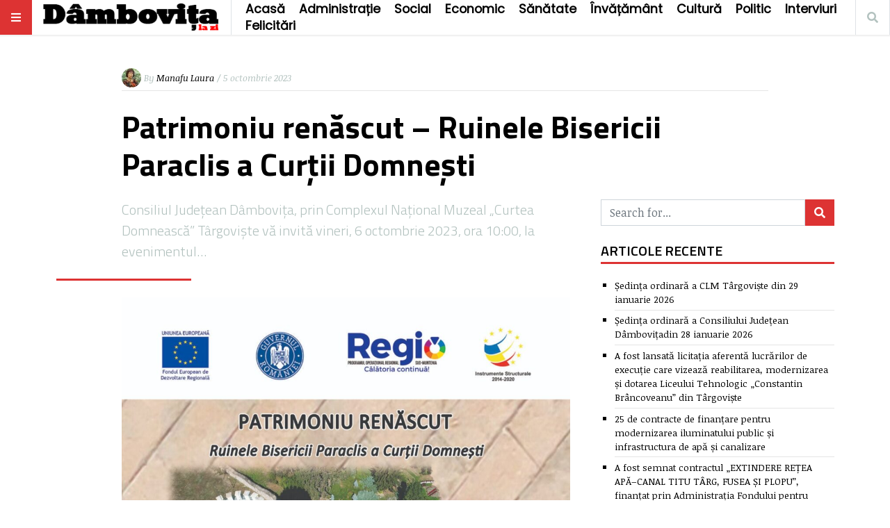

--- FILE ---
content_type: text/html; charset=UTF-8
request_url: https://dambovitalazi.ro/patrimoniu-renascut-ruinele-bisericii-paraclis-a-curtii-domnesti/
body_size: 13712
content:
<!doctype html>
<html lang="ro-RO"
      prefix="og: http://ogp.me/ns#">
<head>
  <meta name="viewport" content="width=device-width, initial-scale=1, shrink-to-fit=no">
  <meta charset="UTF-8" >
  <link rel="pingback" href="https://dambovitalazi.ro/xmlrpc.php" />
  <title>Patrimoniu renăscut – Ruinele Bisericii Paraclis a Curții Domnești &#8211; Dâmbovița la zi!</title>
<meta name='robots' content='max-image-preview:large' />
	<style>img:is([sizes="auto" i], [sizes^="auto," i]) { contain-intrinsic-size: 3000px 1500px }</style>
	<link rel='dns-prefetch' href='//platform-api.sharethis.com' />
<link rel='dns-prefetch' href='//fonts.googleapis.com' />
<link rel="alternate" type="application/rss+xml" title="Dâmbovița la zi! &raquo; Flux" href="https://dambovitalazi.ro/feed/" />
<link rel="alternate" type="application/rss+xml" title="Dâmbovița la zi! &raquo; Flux comentarii" href="https://dambovitalazi.ro/comments/feed/" />
      <!-- facebook -->
      <meta property="og:type" content="article"/>
      <meta property="og:title" content="Patrimoniu renăscut – Ruinele Bisericii Paraclis a Curții Domnești"/>
      <meta property="og:description" content="Consiliul Județean Dâmbovița, prin Complexul Național Muzeal „Curtea Domnească” Târgoviște vă invită vineri, 6 octombrie 2023, ora 10:00, la evenimentul..."/>
      <meta property="og:url" content="https://dambovitalazi.ro/patrimoniu-renascut-ruinele-bisericii-paraclis-a-curtii-domnesti/"/>
      <meta property="og:image" content="https://dambovitalazi.ro/wp-content/uploads/2023/11/IMG-20231005-WA0001-763x1080.jpg"/>
      <meta property="og:site_name" content="Dâmbovița la zi!"/>
      <!-- twitter -->
      <meta name="twitter:card" content="summary" />
      <meta name="twitter:title" content="Patrimoniu renăscut – Ruinele Bisericii Paraclis a Curții Domnești" />
      <meta name="twitter:description" content="Consiliul Județean Dâmbovița, prin Complexul Național Muzeal „Curtea Domnească” Târgoviște vă invită vineri, 6 octombrie 2023, ora 10:00, la evenimentul..." />
      <meta name="twitter:url" content="https://dambovitalazi.ro/patrimoniu-renascut-ruinele-bisericii-paraclis-a-curtii-domnesti/" />
      <meta name="twitter:image" content="https://dambovitalazi.ro/wp-content/uploads/2023/11/IMG-20231005-WA0001-763x1080.jpg" />
    <script type="text/javascript">
/* <![CDATA[ */
window._wpemojiSettings = {"baseUrl":"https:\/\/s.w.org\/images\/core\/emoji\/16.0.1\/72x72\/","ext":".png","svgUrl":"https:\/\/s.w.org\/images\/core\/emoji\/16.0.1\/svg\/","svgExt":".svg","source":{"concatemoji":"https:\/\/dambovitalazi.ro\/wp-includes\/js\/wp-emoji-release.min.js?ver=6.8.3"}};
/*! This file is auto-generated */
!function(s,n){var o,i,e;function c(e){try{var t={supportTests:e,timestamp:(new Date).valueOf()};sessionStorage.setItem(o,JSON.stringify(t))}catch(e){}}function p(e,t,n){e.clearRect(0,0,e.canvas.width,e.canvas.height),e.fillText(t,0,0);var t=new Uint32Array(e.getImageData(0,0,e.canvas.width,e.canvas.height).data),a=(e.clearRect(0,0,e.canvas.width,e.canvas.height),e.fillText(n,0,0),new Uint32Array(e.getImageData(0,0,e.canvas.width,e.canvas.height).data));return t.every(function(e,t){return e===a[t]})}function u(e,t){e.clearRect(0,0,e.canvas.width,e.canvas.height),e.fillText(t,0,0);for(var n=e.getImageData(16,16,1,1),a=0;a<n.data.length;a++)if(0!==n.data[a])return!1;return!0}function f(e,t,n,a){switch(t){case"flag":return n(e,"\ud83c\udff3\ufe0f\u200d\u26a7\ufe0f","\ud83c\udff3\ufe0f\u200b\u26a7\ufe0f")?!1:!n(e,"\ud83c\udde8\ud83c\uddf6","\ud83c\udde8\u200b\ud83c\uddf6")&&!n(e,"\ud83c\udff4\udb40\udc67\udb40\udc62\udb40\udc65\udb40\udc6e\udb40\udc67\udb40\udc7f","\ud83c\udff4\u200b\udb40\udc67\u200b\udb40\udc62\u200b\udb40\udc65\u200b\udb40\udc6e\u200b\udb40\udc67\u200b\udb40\udc7f");case"emoji":return!a(e,"\ud83e\udedf")}return!1}function g(e,t,n,a){var r="undefined"!=typeof WorkerGlobalScope&&self instanceof WorkerGlobalScope?new OffscreenCanvas(300,150):s.createElement("canvas"),o=r.getContext("2d",{willReadFrequently:!0}),i=(o.textBaseline="top",o.font="600 32px Arial",{});return e.forEach(function(e){i[e]=t(o,e,n,a)}),i}function t(e){var t=s.createElement("script");t.src=e,t.defer=!0,s.head.appendChild(t)}"undefined"!=typeof Promise&&(o="wpEmojiSettingsSupports",i=["flag","emoji"],n.supports={everything:!0,everythingExceptFlag:!0},e=new Promise(function(e){s.addEventListener("DOMContentLoaded",e,{once:!0})}),new Promise(function(t){var n=function(){try{var e=JSON.parse(sessionStorage.getItem(o));if("object"==typeof e&&"number"==typeof e.timestamp&&(new Date).valueOf()<e.timestamp+604800&&"object"==typeof e.supportTests)return e.supportTests}catch(e){}return null}();if(!n){if("undefined"!=typeof Worker&&"undefined"!=typeof OffscreenCanvas&&"undefined"!=typeof URL&&URL.createObjectURL&&"undefined"!=typeof Blob)try{var e="postMessage("+g.toString()+"("+[JSON.stringify(i),f.toString(),p.toString(),u.toString()].join(",")+"));",a=new Blob([e],{type:"text/javascript"}),r=new Worker(URL.createObjectURL(a),{name:"wpTestEmojiSupports"});return void(r.onmessage=function(e){c(n=e.data),r.terminate(),t(n)})}catch(e){}c(n=g(i,f,p,u))}t(n)}).then(function(e){for(var t in e)n.supports[t]=e[t],n.supports.everything=n.supports.everything&&n.supports[t],"flag"!==t&&(n.supports.everythingExceptFlag=n.supports.everythingExceptFlag&&n.supports[t]);n.supports.everythingExceptFlag=n.supports.everythingExceptFlag&&!n.supports.flag,n.DOMReady=!1,n.readyCallback=function(){n.DOMReady=!0}}).then(function(){return e}).then(function(){var e;n.supports.everything||(n.readyCallback(),(e=n.source||{}).concatemoji?t(e.concatemoji):e.wpemoji&&e.twemoji&&(t(e.twemoji),t(e.wpemoji)))}))}((window,document),window._wpemojiSettings);
/* ]]> */
</script>
<style id='wp-emoji-styles-inline-css' type='text/css'>

	img.wp-smiley, img.emoji {
		display: inline !important;
		border: none !important;
		box-shadow: none !important;
		height: 1em !important;
		width: 1em !important;
		margin: 0 0.07em !important;
		vertical-align: -0.1em !important;
		background: none !important;
		padding: 0 !important;
	}
</style>
<link rel='stylesheet' id='wp-block-library-css' href='https://dambovitalazi.ro/wp-includes/css/dist/block-library/style.min.css?ver=6.8.3' type='text/css' media='all' />
<style id='classic-theme-styles-inline-css' type='text/css'>
/*! This file is auto-generated */
.wp-block-button__link{color:#fff;background-color:#32373c;border-radius:9999px;box-shadow:none;text-decoration:none;padding:calc(.667em + 2px) calc(1.333em + 2px);font-size:1.125em}.wp-block-file__button{background:#32373c;color:#fff;text-decoration:none}
</style>
<style id='global-styles-inline-css' type='text/css'>
:root{--wp--preset--aspect-ratio--square: 1;--wp--preset--aspect-ratio--4-3: 4/3;--wp--preset--aspect-ratio--3-4: 3/4;--wp--preset--aspect-ratio--3-2: 3/2;--wp--preset--aspect-ratio--2-3: 2/3;--wp--preset--aspect-ratio--16-9: 16/9;--wp--preset--aspect-ratio--9-16: 9/16;--wp--preset--color--black: #000000;--wp--preset--color--cyan-bluish-gray: #abb8c3;--wp--preset--color--white: #ffffff;--wp--preset--color--pale-pink: #f78da7;--wp--preset--color--vivid-red: #cf2e2e;--wp--preset--color--luminous-vivid-orange: #ff6900;--wp--preset--color--luminous-vivid-amber: #fcb900;--wp--preset--color--light-green-cyan: #7bdcb5;--wp--preset--color--vivid-green-cyan: #00d084;--wp--preset--color--pale-cyan-blue: #8ed1fc;--wp--preset--color--vivid-cyan-blue: #0693e3;--wp--preset--color--vivid-purple: #9b51e0;--wp--preset--gradient--vivid-cyan-blue-to-vivid-purple: linear-gradient(135deg,rgba(6,147,227,1) 0%,rgb(155,81,224) 100%);--wp--preset--gradient--light-green-cyan-to-vivid-green-cyan: linear-gradient(135deg,rgb(122,220,180) 0%,rgb(0,208,130) 100%);--wp--preset--gradient--luminous-vivid-amber-to-luminous-vivid-orange: linear-gradient(135deg,rgba(252,185,0,1) 0%,rgba(255,105,0,1) 100%);--wp--preset--gradient--luminous-vivid-orange-to-vivid-red: linear-gradient(135deg,rgba(255,105,0,1) 0%,rgb(207,46,46) 100%);--wp--preset--gradient--very-light-gray-to-cyan-bluish-gray: linear-gradient(135deg,rgb(238,238,238) 0%,rgb(169,184,195) 100%);--wp--preset--gradient--cool-to-warm-spectrum: linear-gradient(135deg,rgb(74,234,220) 0%,rgb(151,120,209) 20%,rgb(207,42,186) 40%,rgb(238,44,130) 60%,rgb(251,105,98) 80%,rgb(254,248,76) 100%);--wp--preset--gradient--blush-light-purple: linear-gradient(135deg,rgb(255,206,236) 0%,rgb(152,150,240) 100%);--wp--preset--gradient--blush-bordeaux: linear-gradient(135deg,rgb(254,205,165) 0%,rgb(254,45,45) 50%,rgb(107,0,62) 100%);--wp--preset--gradient--luminous-dusk: linear-gradient(135deg,rgb(255,203,112) 0%,rgb(199,81,192) 50%,rgb(65,88,208) 100%);--wp--preset--gradient--pale-ocean: linear-gradient(135deg,rgb(255,245,203) 0%,rgb(182,227,212) 50%,rgb(51,167,181) 100%);--wp--preset--gradient--electric-grass: linear-gradient(135deg,rgb(202,248,128) 0%,rgb(113,206,126) 100%);--wp--preset--gradient--midnight: linear-gradient(135deg,rgb(2,3,129) 0%,rgb(40,116,252) 100%);--wp--preset--font-size--small: 13px;--wp--preset--font-size--medium: 20px;--wp--preset--font-size--large: 36px;--wp--preset--font-size--x-large: 42px;--wp--preset--spacing--20: 0.44rem;--wp--preset--spacing--30: 0.67rem;--wp--preset--spacing--40: 1rem;--wp--preset--spacing--50: 1.5rem;--wp--preset--spacing--60: 2.25rem;--wp--preset--spacing--70: 3.38rem;--wp--preset--spacing--80: 5.06rem;--wp--preset--shadow--natural: 6px 6px 9px rgba(0, 0, 0, 0.2);--wp--preset--shadow--deep: 12px 12px 50px rgba(0, 0, 0, 0.4);--wp--preset--shadow--sharp: 6px 6px 0px rgba(0, 0, 0, 0.2);--wp--preset--shadow--outlined: 6px 6px 0px -3px rgba(255, 255, 255, 1), 6px 6px rgba(0, 0, 0, 1);--wp--preset--shadow--crisp: 6px 6px 0px rgba(0, 0, 0, 1);}:where(.is-layout-flex){gap: 0.5em;}:where(.is-layout-grid){gap: 0.5em;}body .is-layout-flex{display: flex;}.is-layout-flex{flex-wrap: wrap;align-items: center;}.is-layout-flex > :is(*, div){margin: 0;}body .is-layout-grid{display: grid;}.is-layout-grid > :is(*, div){margin: 0;}:where(.wp-block-columns.is-layout-flex){gap: 2em;}:where(.wp-block-columns.is-layout-grid){gap: 2em;}:where(.wp-block-post-template.is-layout-flex){gap: 1.25em;}:where(.wp-block-post-template.is-layout-grid){gap: 1.25em;}.has-black-color{color: var(--wp--preset--color--black) !important;}.has-cyan-bluish-gray-color{color: var(--wp--preset--color--cyan-bluish-gray) !important;}.has-white-color{color: var(--wp--preset--color--white) !important;}.has-pale-pink-color{color: var(--wp--preset--color--pale-pink) !important;}.has-vivid-red-color{color: var(--wp--preset--color--vivid-red) !important;}.has-luminous-vivid-orange-color{color: var(--wp--preset--color--luminous-vivid-orange) !important;}.has-luminous-vivid-amber-color{color: var(--wp--preset--color--luminous-vivid-amber) !important;}.has-light-green-cyan-color{color: var(--wp--preset--color--light-green-cyan) !important;}.has-vivid-green-cyan-color{color: var(--wp--preset--color--vivid-green-cyan) !important;}.has-pale-cyan-blue-color{color: var(--wp--preset--color--pale-cyan-blue) !important;}.has-vivid-cyan-blue-color{color: var(--wp--preset--color--vivid-cyan-blue) !important;}.has-vivid-purple-color{color: var(--wp--preset--color--vivid-purple) !important;}.has-black-background-color{background-color: var(--wp--preset--color--black) !important;}.has-cyan-bluish-gray-background-color{background-color: var(--wp--preset--color--cyan-bluish-gray) !important;}.has-white-background-color{background-color: var(--wp--preset--color--white) !important;}.has-pale-pink-background-color{background-color: var(--wp--preset--color--pale-pink) !important;}.has-vivid-red-background-color{background-color: var(--wp--preset--color--vivid-red) !important;}.has-luminous-vivid-orange-background-color{background-color: var(--wp--preset--color--luminous-vivid-orange) !important;}.has-luminous-vivid-amber-background-color{background-color: var(--wp--preset--color--luminous-vivid-amber) !important;}.has-light-green-cyan-background-color{background-color: var(--wp--preset--color--light-green-cyan) !important;}.has-vivid-green-cyan-background-color{background-color: var(--wp--preset--color--vivid-green-cyan) !important;}.has-pale-cyan-blue-background-color{background-color: var(--wp--preset--color--pale-cyan-blue) !important;}.has-vivid-cyan-blue-background-color{background-color: var(--wp--preset--color--vivid-cyan-blue) !important;}.has-vivid-purple-background-color{background-color: var(--wp--preset--color--vivid-purple) !important;}.has-black-border-color{border-color: var(--wp--preset--color--black) !important;}.has-cyan-bluish-gray-border-color{border-color: var(--wp--preset--color--cyan-bluish-gray) !important;}.has-white-border-color{border-color: var(--wp--preset--color--white) !important;}.has-pale-pink-border-color{border-color: var(--wp--preset--color--pale-pink) !important;}.has-vivid-red-border-color{border-color: var(--wp--preset--color--vivid-red) !important;}.has-luminous-vivid-orange-border-color{border-color: var(--wp--preset--color--luminous-vivid-orange) !important;}.has-luminous-vivid-amber-border-color{border-color: var(--wp--preset--color--luminous-vivid-amber) !important;}.has-light-green-cyan-border-color{border-color: var(--wp--preset--color--light-green-cyan) !important;}.has-vivid-green-cyan-border-color{border-color: var(--wp--preset--color--vivid-green-cyan) !important;}.has-pale-cyan-blue-border-color{border-color: var(--wp--preset--color--pale-cyan-blue) !important;}.has-vivid-cyan-blue-border-color{border-color: var(--wp--preset--color--vivid-cyan-blue) !important;}.has-vivid-purple-border-color{border-color: var(--wp--preset--color--vivid-purple) !important;}.has-vivid-cyan-blue-to-vivid-purple-gradient-background{background: var(--wp--preset--gradient--vivid-cyan-blue-to-vivid-purple) !important;}.has-light-green-cyan-to-vivid-green-cyan-gradient-background{background: var(--wp--preset--gradient--light-green-cyan-to-vivid-green-cyan) !important;}.has-luminous-vivid-amber-to-luminous-vivid-orange-gradient-background{background: var(--wp--preset--gradient--luminous-vivid-amber-to-luminous-vivid-orange) !important;}.has-luminous-vivid-orange-to-vivid-red-gradient-background{background: var(--wp--preset--gradient--luminous-vivid-orange-to-vivid-red) !important;}.has-very-light-gray-to-cyan-bluish-gray-gradient-background{background: var(--wp--preset--gradient--very-light-gray-to-cyan-bluish-gray) !important;}.has-cool-to-warm-spectrum-gradient-background{background: var(--wp--preset--gradient--cool-to-warm-spectrum) !important;}.has-blush-light-purple-gradient-background{background: var(--wp--preset--gradient--blush-light-purple) !important;}.has-blush-bordeaux-gradient-background{background: var(--wp--preset--gradient--blush-bordeaux) !important;}.has-luminous-dusk-gradient-background{background: var(--wp--preset--gradient--luminous-dusk) !important;}.has-pale-ocean-gradient-background{background: var(--wp--preset--gradient--pale-ocean) !important;}.has-electric-grass-gradient-background{background: var(--wp--preset--gradient--electric-grass) !important;}.has-midnight-gradient-background{background: var(--wp--preset--gradient--midnight) !important;}.has-small-font-size{font-size: var(--wp--preset--font-size--small) !important;}.has-medium-font-size{font-size: var(--wp--preset--font-size--medium) !important;}.has-large-font-size{font-size: var(--wp--preset--font-size--large) !important;}.has-x-large-font-size{font-size: var(--wp--preset--font-size--x-large) !important;}
:where(.wp-block-post-template.is-layout-flex){gap: 1.25em;}:where(.wp-block-post-template.is-layout-grid){gap: 1.25em;}
:where(.wp-block-columns.is-layout-flex){gap: 2em;}:where(.wp-block-columns.is-layout-grid){gap: 2em;}
:root :where(.wp-block-pullquote){font-size: 1.5em;line-height: 1.6;}
</style>
<link rel='stylesheet' id='share-this-share-buttons-sticky-css' href='https://dambovitalazi.ro/wp-content/plugins/sharethis-share-buttons/css/mu-style.css?ver=1762374572' type='text/css' media='all' />
<link rel='stylesheet' id='fontawesome-all-min-css' href='https://dambovitalazi.ro/wp-content/themes/stuffpost/assets/fontawesome/web-fonts-with-css/css/fontawesome-all.min.css' type='text/css' media='all' />
<link rel='stylesheet' id='stuffpost-weart-fonts-css' href='https://fonts.googleapis.com/css?family=Noticia+Text%3A400%2C400i%2C700%2C700i%7CTitillium+Web%3A300%2C600%2C700&#038;subset' type='text/css' media='all' />
<link rel='stylesheet' id='stuffpost-weart-style-css' href='https://dambovitalazi.ro/wp-content/themes/stuffpost/assets/weart.css' type='text/css' media='all' />
<link rel='stylesheet' id='stuffpost-style-css' href='https://dambovitalazi.ro/wp-content/themes/stuffpost-child/style.css?ver=6.8.3' type='text/css' media='all' />
<link rel='stylesheet' id='main-style-css' href='https://dambovitalazi.ro/wp-content/themes/stuffpost-child/style.css?ver=6.8.3' type='text/css' media='all' />
<style id='main-style-inline-css' type='text/css'>

                    .post-container .post-content blockquote:before, .post-container .comment-content blockquote:before,
                    .woocommerce .button:hover, .woocommerce #review_form #respond .form-submit input:hover,
                    .woocommerce .woocommerce-error:before, .woocommerce .woocommerce-info:before, .woocommerce .woocommerce-message:before,
                    .woocommerce div.product p.price,
                    .section-video .carousel-indicators li.active,
                    .lh-1 a:hover,
                    .l-1 a,
                    #llc_comments_button:hover, #submit:hover,
                    .c-1, ch-1:hover { color: #dd3333 !important }

                    .woocommerce span.onsale,
                    .format-video.itemInner:after, .format-video.itemGrid:after, .format-audio.itemInner:after, .format-audio.itemGrid:after, .format-gallery.itemInner:after, .format-gallery.itemGrid:after, .sticky.itemInner:after, .sticky.itemGrid:after,
                    .bgh-1:hover,
                    .sectionTitle span:before,
                    #llc_comments_button, #submit,
                    .bg-1 { background-color: #dd3333 !important }

                    .post-container .post-content a, .post-container .comment-content a,
                    .post-container .post-content blockquote,
                    .post-container .comment-content blockquote,
                    .archive-title,
                    .section-video .carousel-indicators li.active,
                    .post-container .lead:after,
                    .home-recommendation,
                    .video-post-header .lead:after,
                    .video-post,
                    .article-header,
                    #footer,
                    #search-menu input[type=search],
                    #llc_comments_button:hover, #submit:hover,
                    .brd-1{ border-color: #dd3333 !important }

                    .woocommerce .woocommerce-error, .woocommerce .woocommerce-info, .woocommerce .woocommerce-message { border-top-color: #dd3333 }

                    .itemInner:hover .title:before{ background: linear-gradient(to bottom, transparent 0%, #dd3333 50%, #dd3333 100%); }
                    .itemInner .bg:before{ background: linear-gradient(-45deg,#000, #dd3333 ); }
                    #footer .footer-content:after{ background: linear-gradient(to bottom, transparent, #dd3333 ); }
                    

                    .l-meta a, .lh-meta a:hover,
                    .woocommerce div.product .product_meta,
                    .widget_rss ul li .rss-date,
                    .c-meta,.ch-meta:hover { color: #b3c2bf !important; }

                    .woocommerce .price_slider.ui-widget-content,
                    .bg-meta,.bgh-meta:hover  { background-color: #b3c2bf !important; }

                    .brd-meta,
                    .post-content table td, .post-content table th, .comment-content table td, .comment-content table th { border-color: #b3c2bf !important }
                    

                    .l-black a,
                    .lh-black a:hover,
                    .woocommerce .page-title,
                    .woocommerce .button, .woocommerce #review_form #respond .form-submit input,
                    .woocommerce ul.products li.product .price,
                    .woocommerce .button, .woocommerce #review_form #respond .form-submit input,
                    .woocommerce ul.products li.product .price,
                    .c-black, .ch-black:hover { color: #000000 !important; }

                    .menu-mobile .mobile-menu-inner .social ul li,
                    .menu-mobile .mobile-menu-inner .items ul li a .hover,
                    .woocommerce .button:hover, .woocommerce #review_form #respond .form-submit input:hover,
                    .woocommerce .price_slider .ui-slider-range, .woocommerce .price_slider .ui-slider-handle,
                    .bgh-black:hover,
                    .bg-black { background-color: #000000 !important; }

                    .brd-black{border-color: #000000 !important;}
                    

                    .l-white a,
                    .lh-white a:hover,
                    .format-video.itemInner:after, .format-video.itemGrid:after, .format-audio.itemInner:after, .format-audio.itemGrid:after, .format-gallery.itemInner:after, .format-gallery.itemGrid:after, .sticky.itemInner:after, .sticky.itemGrid:after,
                    .woocommerce span.onsale,
                    #llc_comments_button, #submit,
                    .c-white,.ch-white:hover { color: #FFF !important; }


                    .section-video .carousel-indicators li.active,
                    .bgh-white:hover,
                    .bg-white { background-color: #FFF !important; }

                    .section-video .carousel-indicators li.active:before {
                    border-color: transparent #FFF transparent transparent; }
                    

                  .f-main,
                  .comment-list .comment-body .comment-meta,
                  h1, .h1, h2, .h2, h3, .h3, h4, .h4, h5, .h5, h6,
                  .woocommerce .page-title,
                  .woocommerce div.product h1,
                  .woocommerce div.product h2,
                  .woocommerce div.product h3,
                  .woocommerce div.product h4,
                  .woocommerce div.product #reviews #review_form #respond #reply-title,
                  .woocommerce div.product .woocommerce-tabs ul.tabs li,
                  .woocommerce ul.product_list_widget li .product-title,.woocommerce .button,
                  .woocommerce #review_form #respond .form-submit input,
                  .woocommerce span.onsale,
                  #llc_comments_button, #submit,
                  .widget_rss ul li .rsswidget, .h6,
                  #desktop-menu .dropdown .dropdown-menu .dropdown-item{
                    font-family: #b3c2bf !important;
                  }
                  

                  .f-text,
                  .woocommerce .woocommerce-result-count,
                  .woocommerce div.product #reviews #review_form #respond .comment-form-comment,
                  .woocommerce div.product #reviews #review_form #respond .comment-form-email,
                  .woocommerce div.product #reviews #review_form #respond .comment-form-author {
                    font-family: #FFF !important;
                  }
                  
</style>
<script type="text/javascript" src="//platform-api.sharethis.com/js/sharethis.js?ver=2.3.6#property=6459690f1b837f0019d420af&amp;product=inline-buttons&amp;source=sharethis-share-buttons-wordpress" id="share-this-share-buttons-mu-js"></script>
<script type="text/javascript" src="https://dambovitalazi.ro/wp-includes/js/jquery/jquery.min.js?ver=3.7.1" id="jquery-core-js"></script>
<script type="text/javascript" src="https://dambovitalazi.ro/wp-includes/js/jquery/jquery-migrate.min.js?ver=3.4.1" id="jquery-migrate-js"></script>
<link rel="https://api.w.org/" href="https://dambovitalazi.ro/wp-json/" /><link rel="alternate" title="JSON" type="application/json" href="https://dambovitalazi.ro/wp-json/wp/v2/posts/3851" /><link rel="EditURI" type="application/rsd+xml" title="RSD" href="https://dambovitalazi.ro/xmlrpc.php?rsd" />
<meta name="generator" content="WordPress 6.8.3" />
<link rel="canonical" href="https://dambovitalazi.ro/patrimoniu-renascut-ruinele-bisericii-paraclis-a-curtii-domnesti/" />
<link rel='shortlink' href='https://dambovitalazi.ro/?p=3851' />
<link rel="alternate" title="oEmbed (JSON)" type="application/json+oembed" href="https://dambovitalazi.ro/wp-json/oembed/1.0/embed?url=https%3A%2F%2Fdambovitalazi.ro%2Fpatrimoniu-renascut-ruinele-bisericii-paraclis-a-curtii-domnesti%2F" />
<link rel="alternate" title="oEmbed (XML)" type="text/xml+oembed" href="https://dambovitalazi.ro/wp-json/oembed/1.0/embed?url=https%3A%2F%2Fdambovitalazi.ro%2Fpatrimoniu-renascut-ruinele-bisericii-paraclis-a-curtii-domnesti%2F&#038;format=xml" />
<meta charset="UTF-8"><meta name="viewport" content="width=device-width,initial-scale=1"><meta property="fb:app_id" content="3774993152515985"><meta name="description" content="Consiliul Județean Dâmbovița, prin Complexul Național Muzeal „Curtea Domnească” Târgoviște vă invită vineri, 6 octombrie 2023, ora 10:00, la..."><meta property="og:title" content="Patrimoniu renăscut – Ruinele Bisericii Paraclis a Curții Domnești"><meta property="og:type" content="article"><meta property="og:url" content="https://dambovitalazi.ro/patrimoniu-renascut-ruinele-bisericii-paraclis-a-curtii-domnesti/"><meta property="og:description" content="Consiliul Județean Dâmbovița, prin Complexul Național Muzeal „Curtea Domnească” Târgoviște vă invită vineri, 6 octombrie 2023, ora 10:00, la..."><meta property="og:locale" content="ro_RO"><meta property="og:image" content="https://dambovitalazi.ro/wp-content/uploads/2023/11/IMG-20231005-WA0001.jpg"><meta property="og:image:secure_url" content="https://dambovitalazi.ro/wp-content/uploads/2023/11/IMG-20231005-WA0001.jpg"><meta property="og:image:type" content="wp_get_image_mimehttps://dambovitalazi.ro/wp-content/uploads/2023/11/IMG-20231005-WA0001.jpg"><meta property="og:image:alt" content="Patrimoniu renăscut – Ruinele Bisericii Paraclis a Curții Domnești"><meta property="ia:markup_url" content="https://dambovitalazi.ro/patrimoniu-renascut-ruinele-bisericii-paraclis-a-curtii-domnesti/"><meta name="twitter:card" content="summary_large_image"><meta name="twitter:title" content="Patrimoniu renăscut – Ruinele Bisericii Paraclis a Curții Domnești"><meta name="twitter:image" content="https://dambovitalazi.ro/wp-content/uploads/2023/11/IMG-20231005-WA0001.jpg"><meta name="twitter:image:alt" content="Patrimoniu renăscut – Ruinele Bisericii Paraclis a Curții Domnești"><meta name="twitter:url" content="https://dambovitalazi.ro/patrimoniu-renascut-ruinele-bisericii-paraclis-a-curtii-domnesti/"><meta name="twitter:description" content="Consiliul Județean Dâmbovița, prin Complexul Național Muzeal „Curtea Domnească” Târgoviște vă invită vineri, 6 octombrie 2023, ora 10:00, la...">		<style type="text/css" id="wp-custom-css">
			/*
Theme Name: dambovita_la_zi
Template: stuffpost
Author: Costin Cozma
Author URI: damobvitalazi.ro
Description: Cel mai bun site de stiri din Dambovita!
Tags: right-sidebar,grid-layout,custom-background,custom-colors,custom-menu,custom-logo,editor-style,featured-images,footer-widgets,post-formats,rtl-language-support,sticky-post,theme-options,threaded-comments,translation-ready,news
Version: 1.3.6.1614370329
Updated: 2021-02-26 20:12:09

*/
 
@import url('https://fonts.googleapis.com/css2?family=Poppins&display=swap');
.single-format-standard .post-container .featured-img{
	    margin-left: 0 !important;
    width: 100% !important;
 }

.category-live .featured-img{
    display:none !important;
}

#menu-item-1700{background-color: red;}
#menu-item-1700 .nav-link{color:white !important;}
#menu-item-1700 .nav-link:hover {color:black !important;}

.wp-block-embed-youtube .lyte-wrapper{
	width: 100%  !important;
}

.itemInner .bg:before {
    display:none !important;
}

#st-1 .st-btn > img {
    top: -8px !important;
 }

#st-1 .st-total > span {
    font-weight: bolder !important;
}

#st-1 .st-total > span.st-shares {

    font-weight: bolder  !important;
}
#main-menu ul li a	{font-family: 'Poppins', sans-serif;
    font-weight: 600;
    position: relative;
    display: block;
    font-size: 1.1em;
    line-height: 1.4;
    transition: background-color .3s;
    color: #333;
}
#st-1 .st-btn[data-network='facebook']  {	 display: block !important;
	float: left;
	padding-right: 20px !important;
}
#st-1 .st-btn[data-network='facebook'] > span {
    display: contents !important;
    color: #fff;
    font-weight: bolder !important;
}

.fb_iframe_widget{
	width: 100% !important;
	text-align: center !important;
}

.fb_iframe_widget iframe{
	width: 213px !important;
}




		</style>
		<!-- Global site tag (gtag.js) - Google Analytics -->
<script async src="https://www.googletagmanager.com/gtag/js?id=UA-63786462-1"></script>
<script>
  window.dataLayer = window.dataLayer || [];
  function gtag(){dataLayer.push(arguments);}
  gtag('js', new Date());

  gtag('config', 'UA-63786462-1');
</script>


</head><meta name="google-site-verification" content="5PGp8HUwP86R-qc1ux-7MAJeyWLFsn9pZRmfOKo9wsE" />
<body class="wp-singular post-template-default single single-post postid-3851 single-format-standard wp-custom-logo wp-theme-stuffpost wp-child-theme-stuffpost-child">
<div id="fb-root"></div>
<script async defer crossorigin="anonymous" src="https://connect.facebook.net/ro_RO/sdk.js#xfbml=1&version=v12.0&appId=3774993152515985&autoLogAppEvents=1" nonce="MPTxUJSj"></script>
<!-- MENU -->
<!-- MAIN MENU -->
  <div class="menu-divider"></div>
  <div id="main-menu" class="f-main sticky-header bg-white">
    <div class="w-100 d-flex align-items-center position-relative">

      <div id="bars" class="bg-1 c-white ch-black"><i class="fas fa-bars"></i></div>

              <div class="logo menu-logo border-right f-main l-black lh-1" itemscope>
                      <a href="https://dambovitalazi.ro/" class="custom-logo-link" rel="home"><img width="400" height="63" src="https://dambovitalazi.ro/wp-content/uploads/2021/07/cropped-LogoDB-3.png" class="custom-logo" alt="Dâmbovița la zi!" decoding="async" srcset="https://dambovitalazi.ro/wp-content/uploads/2021/07/cropped-LogoDB-3.png 400w, https://dambovitalazi.ro/wp-content/uploads/2021/07/cropped-LogoDB-3-300x47.png 300w" sizes="(max-width: 400px) 100vw, 400px" /></a>                  </div><!-- .logo -->
      
      <div class="d-flex align-items-center
        mr-auto
        ">
              <nav class="navbar navbar-expand l-black lh-1 px-1 position-static" role="navigation">
          <ul id="desktop-menu" class="navbar-nav px-2 d-none"><li id="menu-item-15" class="menu-item menu-item-type-custom menu-item-object-custom menu-item-home menu-item-15"><a href="https://dambovitalazi.ro/">Acasă</a></li>
<li id="menu-item-16" class="menu-item menu-item-type-taxonomy menu-item-object-category current-post-ancestor current-menu-parent current-post-parent menu-item-16"><a href="https://dambovitalazi.ro/category/administratie/">Administrație</a></li>
<li id="menu-item-22" class="menu-item menu-item-type-taxonomy menu-item-object-category menu-item-22"><a href="https://dambovitalazi.ro/category/social/">Social</a></li>
<li id="menu-item-18" class="menu-item menu-item-type-taxonomy menu-item-object-category menu-item-18"><a href="https://dambovitalazi.ro/category/economic/">Economic</a></li>
<li id="menu-item-552" class="menu-item menu-item-type-taxonomy menu-item-object-category menu-item-552"><a href="https://dambovitalazi.ro/category/sanatate/">Sănătate</a></li>
<li id="menu-item-20" class="menu-item menu-item-type-taxonomy menu-item-object-category menu-item-20"><a href="https://dambovitalazi.ro/category/invatamant/">Învățământ</a></li>
<li id="menu-item-17" class="menu-item menu-item-type-taxonomy menu-item-object-category menu-item-17"><a href="https://dambovitalazi.ro/category/cultura/">Cultură</a></li>
<li id="menu-item-21" class="menu-item menu-item-type-taxonomy menu-item-object-category menu-item-21"><a href="https://dambovitalazi.ro/category/politic/">Politic</a></li>
<li id="menu-item-19" class="menu-item menu-item-type-taxonomy menu-item-object-category menu-item-19"><a href="https://dambovitalazi.ro/category/interviuri/">Interviuri</a></li>
<li id="menu-item-1174" class="menu-item menu-item-type-taxonomy menu-item-object-category menu-item-1174"><a href="https://dambovitalazi.ro/category/felicitari/">Felicitări</a></li>
</ul>        </nav>
            </div>

      <div class="ml-auto">
                          <div id="search" class="c-meta border-left border-right ch-black d-inline-block"><i class="fas fa-search"></i></div>
              </div>

    </div>
  </div>

<!-- if is a bottom logo -->
  
<!-- MOBILE MENU -->
  <div id="mobile-menu">
    <div class="moible-menu-inner container h-100 f-main l-white lh-white">
        <div class="menu w-100 text-uppercase">
          <ul id="menu-principal" class=""><li class="menu-item menu-item-type-custom menu-item-object-custom menu-item-home menu-item-15"><a href="https://dambovitalazi.ro/">Acasă</a></li>
<li class="menu-item menu-item-type-taxonomy menu-item-object-category current-post-ancestor current-menu-parent current-post-parent menu-item-16"><a href="https://dambovitalazi.ro/category/administratie/">Administrație</a></li>
<li class="menu-item menu-item-type-taxonomy menu-item-object-category menu-item-22"><a href="https://dambovitalazi.ro/category/social/">Social</a></li>
<li class="menu-item menu-item-type-taxonomy menu-item-object-category menu-item-18"><a href="https://dambovitalazi.ro/category/economic/">Economic</a></li>
<li class="menu-item menu-item-type-taxonomy menu-item-object-category menu-item-552"><a href="https://dambovitalazi.ro/category/sanatate/">Sănătate</a></li>
<li class="menu-item menu-item-type-taxonomy menu-item-object-category menu-item-20"><a href="https://dambovitalazi.ro/category/invatamant/">Învățământ</a></li>
<li class="menu-item menu-item-type-taxonomy menu-item-object-category menu-item-17"><a href="https://dambovitalazi.ro/category/cultura/">Cultură</a></li>
<li class="menu-item menu-item-type-taxonomy menu-item-object-category menu-item-21"><a href="https://dambovitalazi.ro/category/politic/">Politic</a></li>
<li class="menu-item menu-item-type-taxonomy menu-item-object-category menu-item-19"><a href="https://dambovitalazi.ro/category/interviuri/">Interviuri</a></li>
<li class="menu-item menu-item-type-taxonomy menu-item-object-category menu-item-1174"><a href="https://dambovitalazi.ro/category/felicitari/">Felicitări</a></li>
</ul>        </div>
    </div>
  </div>

<!-- search menu -->
  <div id="search-menu">
    <div class="moible-menu-inner container h-100 f-main l-white lh-white">
        <div class="menu w-100">
          <form role="search" method="get" class="search-form d-block " action="https://dambovitalazi.ro/">
  <div class="input-group">
    <input type="search" class="form-control search-field" placeholder="Search for..." aria-label="Search for..." name="s">
    <span class="input-group-btn">
      <button class="btn bg-1 c-white search-submit" type="submit"><i class="fas fa-search"></i></button>
    </span>
  </div>
</form>
        </div>
    </div>
  </div><!-- MAIN --><div class="c-black f-text main">



  <article id="post-3851" class="container mt-5 post-3851 post type-post status-publish format-standard has-post-thumbnail hentry category-administratie">
    <!-- HEADER -->
      <header class="row narrow-header">
        <div class="col-lg-10 c-black l-black offset-lg-1">
          <div class="meta row align-items-center">
            <div class="col-lg-6 actual-meta">      <div class="by-badge c-meta l-black  small d-flex align-items-center">
        <img src="https://secure.gravatar.com/avatar/6b120245a4e66ddd99cd89b18ea63d07350eb95319cafb3b43e6c767d621ac17?s=28&amp;d=mm&amp;r=g" class="rounded-circle mr-1" alt="" />
        <span class="author">
          By <a href="https://dambovitalazi.ro/author/laura-manafu/" title="Articole de Manafu Laura" rel="author">Manafu Laura</a>        </span>
                  <span class="date ml-1">
            / 5 octombrie 2023          </span>
              </div>
    </div>
            <div class="col-lg-6 share"></div>
          </div><!-- .meta -->
          <hr class="mb-4 mt-1">
          <h1 class="title font-weight-bold mt-3 mb-0">Patrimoniu renăscut – Ruinele Bisericii Paraclis a Curții Domnești</h1>
        </div>
      </header>

    <!-- CONTENT -->
      <div class="post-container pt-4">
        <div class="row pb-5">
          <div class="col-lg-7 offset-lg-1
          ">
            
<!-- /* EXCERPT */ -->
  <div class="lead c-meta mb-4 f-main"><p>Consiliul Județean Dâmbovița, prin Complexul Național Muzeal „Curtea Domnească” Târgoviște vă invită vineri, 6 octombrie 2023, ora 10:00, la evenimentul&#8230;</p>
</div>

<!-- /* FEATURED IMG or VIDEO */ -->
                    <div class="mb-4">
          <div class="featured-img"><img src="https://dambovitalazi.ro/wp-content/uploads/2023/11/IMG-20231005-WA0001-1024x1449.jpg" alt="Patrimoniu renăscut – Ruinele Bisericii Paraclis a Curții Domnești" /></div>
          <div class="img-caption f-main c-meta small text-right"></div>
        </div>
          <!-- featured-img-video -->
  <!-- /* CONTENT */ -->
  <div class="post-content l-1 lh-black mb-4 clearfix"><div style="margin-top: 0px; margin-bottom: 0px;" class="sharethis-inline-share-buttons" ></div>
<p>Consiliul Județean Dâmbovița, prin Complexul Național Muzeal „Curtea Domnească” Târgoviște vă invită vineri, 6 octombrie 2023, ora 10:00, la evenimentul „Patrimoniu renăscut – Ruinele Bisericii Paraclis a Curții Domnești” – foto-documentar privind cercetarea arheologică a monumentului Biserica Paraclis, ce va fi organizat în incinta Ansamblului Monumental „Curtea Domnească” Târgoviște.</p>



<p>Scurt istoric al Bisericii Paraclis a Curții Domnești:</p>



<p><em>Biserica este considerată a fi opera lui Mircea cel Bătrân. Ea s-a numit şi „biserica doamnei”, fiind rezervată — după construirea bisericii lui Petru Cercel – doamnei ţării şi anturajului său.</em></p>



<p><em>Planul bisericii este influenţat de trăsăturile generale ale tipului de plan trilobat, înfăţişat de cel al bisericii mănăstirii Cozia, în care pronaosul este acoperit cu o boltă semicilindrică (aici dispusă probabil transversal), iar naosul este încununat de construcţia unei turle. Elementul nou care apare la această biserică, spre deosebire de edificiile religioase ridicate anterior, este alipirea unui pridvor cu turn-clopotniţă deasupra, către extremitatea de vest. Această biserică reprezintă, alături de cea a fostei mănăstiri Vişina din munţii Gorjului, una din cele mai vechi prelucrări ale tipului de triconc înfăţişat de planul marii ctitorii de la Cozia.</em></p>



<p><em>Printre alte particularităţi care reţin în mod deosebit atenţia la această biserică, amintim, în primul rând, forma planului. Întâlnim aici un plan trilobat, unde însă colţurile dreptunghiului la care se alipesc cele trei abside sunt abia schiţate, încât ele dau impresia că se leagă direct la capătul dinspre est. Faptul este explicabil prin dorinţa meşterului constructor de a crea o absidă a altarului cât mai spaţioasă, pentru a cuprinde un sobor mai mare de slujitori.</em></p>



<p>Evenimentul este organizat în cadrul proiectului „Impulsionarea dezvoltării județului Dâmbovița și păstrarea identității culturale a fostei capitale a Țării Românești prin conservarea, protejarea, dezvoltarea și valorificarea Ansamblului Monumental Curtea Domnească din Târgoviște”, cod SMIS 116464, finanțat prin Programul Operațional Regional 2014-2020, Prioritatea de investiţii 5.1 &#8211; Conservarea, protejarea, promovarea și dezvoltarea patrimoniului natural și cultural, și are ca obiectiv specific impulsionarea dezvoltării locale prin conservarea, protejarea și valorificarea patrimoniului cultural și a identității culturale.</p>
</div>
<div class="fb-like" data-href="https://www.facebook.com/dambovitalazi.ro" data-width="" data-layout="button_count" data-action="like" data-size="large" data-share="true"></div>
<!-- /* LINK PAGES */ -->
  
<!-- /* POST SHARE */ -->
  <div class="post-share row">
    <div class="col-lg-6">
      <div class="post-pagination clearfix">
                          <a href="https://dambovitalazi.ro/targoviste-au-debutat-primele-lucrari-importante-in-parcul-chindia/" class="d-inline-block c-black">
            <i class="fas fa-angle-left"></i>
          </a>
                                  <a href="https://dambovitalazi.ro/promovam-din-nou-municipiul-targoviste-si-judetul-dambovita/" class="d-inline-block c-black">
            <i class="fas fa-angle-right"></i>
          </a>
              </div><!-- .post-pagination -->
    </div><!-- .col-lg-6 -->
    <div class="col"></div>
  </div><!-- .post-share -->
<!-- /* cat and tags */ -->
  <hr class="mt-2">
  <div class="post-tags clearfix f-title l-black c-meta f-main">
    <span class="category float-left">Categories: <a href="https://dambovitalazi.ro/category/administratie/" rel="category tag">Administrație</a></span>
    <span class="tags float-right"></span>
  </div><!-- .post-tags -->

<!-- /* Authors */ -->
  
<!-- /* BANNER */ -->
  
<!-- /* RELATED */ -->
  
<!-- /* COMMENTS */ -->
  <div class="post-comments clearfix mt-5 small"><p class='alert alert-warning'>Comments are closed for this post.</p>
</div>

<!-- /* article schema */ -->
  <script type="application/ld+json">
  {
    "@context": "http://schema.org",
    "@type": "NewsArticle",
    "mainEntityOfPage": {
      "@type": "WebPage",
      "@id": "https://dambovitalazi.ro/patrimoniu-renascut-ruinele-bisericii-paraclis-a-curtii-domnesti/"
    },
    "headline": "Patrimoniu renăscut – Ruinele Bisericii Paraclis a Curții Domnești",
    "image": [
      "https://dambovitalazi.ro/wp-content/uploads/2023/11/IMG-20231005-WA0001-106x150.jpg",
      "https://dambovitalazi.ro/wp-content/uploads/2023/11/IMG-20231005-WA0001-763x1080.jpg",
      "https://dambovitalazi.ro/wp-content/uploads/2023/11/IMG-20231005-WA0001.jpg"
    ],
    "datePublished": " ",
    "dateModified": "2023-11-08T18:21:05+02:00 ",
    "author": {
      "@type": "Person",
      "name": "Manafu Laura"
    },
    "publisher": {
      "@type": "Organization",
      "name": "Dâmbovița la zi!",
      "logo": {
        "@type": "ImageObject",
        "url": "https://dambovitalazi.ro/wp-content/uploads/2021/07/cropped-LogoDB-3.png"
      }
    },
    "description": "Consiliul Județean Dâmbovița, prin Complexul Național Muzeal „Curtea Domnească” Târgoviște vă invită vineri, 6 octombrie 2023, ora 10:00, la evenimentul..."
  }
  </script>

          </div>
            <div class="sidebar col mt-5 mt-lg-0 ml-lg-4" data-sticky-container>
    <div class="sidebar-inner sticky-sidebar" data-margin-top="60" data-sticky-for="992">
      <div id="search-2" class="widget_search box mb-4 f-text l-black lh-1 c-black"><form role="search" method="get" class="search-form d-block " action="https://dambovitalazi.ro/">
  <div class="input-group">
    <input type="search" class="form-control search-field" placeholder="Search for..." aria-label="Search for..." name="s">
    <span class="input-group-btn">
      <button class="btn bg-1 c-white search-submit" type="submit"><i class="fas fa-search"></i></button>
    </span>
  </div>
</form>
</div>
		<div id="recent-posts-2" class="widget_recent_entries box mb-4 f-text l-black lh-1 c-black">
		<h4 class="text-uppercase mb-3 h5 pb-1 border-bottom brd-1 brd-width-bold">Articole recente</h4>
		<ul>
											<li>
					<a href="https://dambovitalazi.ro/sedinta-ordinara-a-clm-targoviste-din-29-ianuarie-2026/">Ședința ordinară a CLM Târgoviște din 29 ianuarie 2026</a>
									</li>
											<li>
					<a href="https://dambovitalazi.ro/sedinta-ordinara-a-consiliului-judetean-dambovitadin-28-ianuarie-2026/">Ședința ordinară a Consiliului Județean Dâmbovițadin 28 ianuarie 2026</a>
									</li>
											<li>
					<a href="https://dambovitalazi.ro/a-fost-lansata-licitatia-aferenta-lucrarilor-de-executie-care-vizeaza-reabilitarea-modernizarea-si-dotarea-liceului-tehnologic-constantin-brancoveanu-din-targoviste/">A fost lansată licitația aferentă lucrărilor de execuție care vizează reabilitarea, modernizarea și dotarea Liceului Tehnologic &#8222;Constantin Brâncoveanu&#8221; din Târgoviște</a>
									</li>
											<li>
					<a href="https://dambovitalazi.ro/25-de-contracte-de-finantare-pentru-modernizareailuminatului-public-si-infrastructura-de-apa-si-canalizare/">25 de contracte de finanțare pentru modernizarea iluminatului public și infrastructura de apă și canalizare</a>
									</li>
											<li>
					<a href="https://dambovitalazi.ro/a-fost-semnat-contractul-extindere-retea-apa-canal-titu-targ-fusea-si-plopu-finantat-prin-administratia-fondului-pentru-mediu-cu-o-valoare-totala-de-20-479-03425-ron/">A fost semnat contractul „EXTINDERE REȚEA APĂ–CANAL TITU TÂRG, FUSEA ȘI PLOPU”, finanțat prin Administrația Fondului pentru Mediu, cu o valoare totală de 20.479.034,25 RON</a>
									</li>
					</ul>

		</div><div id="block-3" class="widget_block widget_media_image box mb-4 f-text l-black lh-1 c-black"><div class="wp-block-image">
<figure class="aligncenter size-full"><img fetchpriority="high" decoding="async" width="160" height="600" src="https://dambovitalazi.ro/wp-content/uploads/2025/07/ADMITERE-2025_160x600px.png" alt="" class="wp-image-5317" srcset="https://dambovitalazi.ro/wp-content/uploads/2025/07/ADMITERE-2025_160x600px.png 160w, https://dambovitalazi.ro/wp-content/uploads/2025/07/ADMITERE-2025_160x600px-80x300.png 80w, https://dambovitalazi.ro/wp-content/uploads/2025/07/ADMITERE-2025_160x600px-40x150.png 40w, https://dambovitalazi.ro/wp-content/uploads/2025/07/ADMITERE-2025_160x600px-27x100.png 27w" sizes="(max-width: 160px) 100vw, 160px" /></figure></div></div>    </div>
  </div>
        </div>
      </div>
  </article>



<footer id="footer">

  <div class="footer-content bg-black c-white l-white f-text">
    <div class="container">
        <div class="sidebar sidebar-footer row py-4 border-bottom">
    <div id="archives-2" class="widget_archive box col-lg-4 col-md-6 f-text l-meta lh-white c-meta border-right mb-4 mb-lg-0"><h4 class="text-uppercase mb-3 h5 pb-1 border-bottom c-white">Arhive</h4>
			<ul>
					<li><a href='https://dambovitalazi.ro/2026/01/'>ianuarie 2026</a></li>
	<li><a href='https://dambovitalazi.ro/2025/12/'>decembrie 2025</a></li>
	<li><a href='https://dambovitalazi.ro/2025/11/'>noiembrie 2025</a></li>
	<li><a href='https://dambovitalazi.ro/2025/10/'>octombrie 2025</a></li>
	<li><a href='https://dambovitalazi.ro/2025/09/'>septembrie 2025</a></li>
	<li><a href='https://dambovitalazi.ro/2025/08/'>august 2025</a></li>
	<li><a href='https://dambovitalazi.ro/2025/07/'>iulie 2025</a></li>
	<li><a href='https://dambovitalazi.ro/2025/06/'>iunie 2025</a></li>
	<li><a href='https://dambovitalazi.ro/2025/05/'>mai 2025</a></li>
	<li><a href='https://dambovitalazi.ro/2025/04/'>aprilie 2025</a></li>
	<li><a href='https://dambovitalazi.ro/2025/03/'>martie 2025</a></li>
	<li><a href='https://dambovitalazi.ro/2025/02/'>februarie 2025</a></li>
	<li><a href='https://dambovitalazi.ro/2025/01/'>ianuarie 2025</a></li>
	<li><a href='https://dambovitalazi.ro/2024/12/'>decembrie 2024</a></li>
	<li><a href='https://dambovitalazi.ro/2024/11/'>noiembrie 2024</a></li>
	<li><a href='https://dambovitalazi.ro/2024/10/'>octombrie 2024</a></li>
	<li><a href='https://dambovitalazi.ro/2024/09/'>septembrie 2024</a></li>
	<li><a href='https://dambovitalazi.ro/2024/08/'>august 2024</a></li>
	<li><a href='https://dambovitalazi.ro/2024/07/'>iulie 2024</a></li>
	<li><a href='https://dambovitalazi.ro/2024/06/'>iunie 2024</a></li>
	<li><a href='https://dambovitalazi.ro/2024/05/'>mai 2024</a></li>
	<li><a href='https://dambovitalazi.ro/2024/04/'>aprilie 2024</a></li>
	<li><a href='https://dambovitalazi.ro/2024/03/'>martie 2024</a></li>
	<li><a href='https://dambovitalazi.ro/2024/02/'>februarie 2024</a></li>
	<li><a href='https://dambovitalazi.ro/2024/01/'>ianuarie 2024</a></li>
	<li><a href='https://dambovitalazi.ro/2023/12/'>decembrie 2023</a></li>
	<li><a href='https://dambovitalazi.ro/2023/11/'>noiembrie 2023</a></li>
	<li><a href='https://dambovitalazi.ro/2023/10/'>octombrie 2023</a></li>
	<li><a href='https://dambovitalazi.ro/2023/09/'>septembrie 2023</a></li>
	<li><a href='https://dambovitalazi.ro/2023/08/'>august 2023</a></li>
	<li><a href='https://dambovitalazi.ro/2023/07/'>iulie 2023</a></li>
	<li><a href='https://dambovitalazi.ro/2023/06/'>iunie 2023</a></li>
	<li><a href='https://dambovitalazi.ro/2023/05/'>mai 2023</a></li>
	<li><a href='https://dambovitalazi.ro/2023/04/'>aprilie 2023</a></li>
	<li><a href='https://dambovitalazi.ro/2023/03/'>martie 2023</a></li>
	<li><a href='https://dambovitalazi.ro/2023/02/'>februarie 2023</a></li>
	<li><a href='https://dambovitalazi.ro/2023/01/'>ianuarie 2023</a></li>
	<li><a href='https://dambovitalazi.ro/2022/12/'>decembrie 2022</a></li>
	<li><a href='https://dambovitalazi.ro/2022/11/'>noiembrie 2022</a></li>
	<li><a href='https://dambovitalazi.ro/2022/10/'>octombrie 2022</a></li>
	<li><a href='https://dambovitalazi.ro/2022/09/'>septembrie 2022</a></li>
	<li><a href='https://dambovitalazi.ro/2022/08/'>august 2022</a></li>
	<li><a href='https://dambovitalazi.ro/2022/07/'>iulie 2022</a></li>
	<li><a href='https://dambovitalazi.ro/2022/06/'>iunie 2022</a></li>
	<li><a href='https://dambovitalazi.ro/2022/05/'>mai 2022</a></li>
	<li><a href='https://dambovitalazi.ro/2022/04/'>aprilie 2022</a></li>
	<li><a href='https://dambovitalazi.ro/2022/03/'>martie 2022</a></li>
	<li><a href='https://dambovitalazi.ro/2022/02/'>februarie 2022</a></li>
	<li><a href='https://dambovitalazi.ro/2022/01/'>ianuarie 2022</a></li>
	<li><a href='https://dambovitalazi.ro/2021/12/'>decembrie 2021</a></li>
	<li><a href='https://dambovitalazi.ro/2021/11/'>noiembrie 2021</a></li>
	<li><a href='https://dambovitalazi.ro/2021/10/'>octombrie 2021</a></li>
	<li><a href='https://dambovitalazi.ro/2021/09/'>septembrie 2021</a></li>
	<li><a href='https://dambovitalazi.ro/2021/08/'>august 2021</a></li>
	<li><a href='https://dambovitalazi.ro/2021/07/'>iulie 2021</a></li>
	<li><a href='https://dambovitalazi.ro/2021/06/'>iunie 2021</a></li>
	<li><a href='https://dambovitalazi.ro/2021/05/'>mai 2021</a></li>
	<li><a href='https://dambovitalazi.ro/2021/04/'>aprilie 2021</a></li>
			</ul>

			</div><div id="tag_cloud-2" class="widget_tag_cloud box col-lg-4 col-md-6 f-text l-meta lh-white c-meta border-right mb-4 mb-lg-0"><h4 class="text-uppercase mb-3 h5 pb-1 border-bottom c-white">Etichete</h4><div class="tagcloud"><a href="https://dambovitalazi.ro/tag/agenti-economici/" class="tag-cloud-link tag-link-17 tag-link-position-1" style="font-size: 8pt;" aria-label="agenți economici (1 element)">agenți economici</a>
<a href="https://dambovitalazi.ro/tag/ajofm/" class="tag-cloud-link tag-link-26 tag-link-position-2" style="font-size: 8pt;" aria-label="ajofm (1 element)">ajofm</a>
<a href="https://dambovitalazi.ro/tag/biblioteca-judeteana/" class="tag-cloud-link tag-link-18 tag-link-position-3" style="font-size: 16.4pt;" aria-label="biblioteca judeteana (2 elemente)">biblioteca judeteana</a>
<a href="https://dambovitalazi.ro/tag/cjd/" class="tag-cloud-link tag-link-10 tag-link-position-4" style="font-size: 8pt;" aria-label="cjd (1 element)">cjd</a>
<a href="https://dambovitalazi.ro/tag/consiliul-judetean-al-elevilor/" class="tag-cloud-link tag-link-23 tag-link-position-5" style="font-size: 8pt;" aria-label="consiliul judetean al elevilor (1 element)">consiliul judetean al elevilor</a>
<a href="https://dambovitalazi.ro/tag/consiliul-judetean-dambovita/" class="tag-cloud-link tag-link-11 tag-link-position-6" style="font-size: 22pt;" aria-label="consiliul judetean dambovita (3 elemente)">consiliul judetean dambovita</a>
<a href="https://dambovitalazi.ro/tag/controale/" class="tag-cloud-link tag-link-16 tag-link-position-7" style="font-size: 8pt;" aria-label="controale (1 element)">controale</a>
<a href="https://dambovitalazi.ro/tag/dambovita-2/" class="tag-cloud-link tag-link-24 tag-link-position-8" style="font-size: 8pt;" aria-label="dambovita (1 element)">dambovita</a>
<a href="https://dambovitalazi.ro/tag/dambovita-mall/" class="tag-cloud-link tag-link-21 tag-link-position-9" style="font-size: 8pt;" aria-label="dambovita mall (1 element)">dambovita mall</a>
<a href="https://dambovitalazi.ro/tag/dambovita/" class="tag-cloud-link tag-link-19 tag-link-position-10" style="font-size: 8pt;" aria-label="dambovița (1 element)">dambovița</a>
<a href="https://dambovitalazi.ro/tag/dj714/" class="tag-cloud-link tag-link-14 tag-link-position-11" style="font-size: 8pt;" aria-label="dj714 (1 element)">dj714</a>
<a href="https://dambovitalazi.ro/tag/itm/" class="tag-cloud-link tag-link-15 tag-link-position-12" style="font-size: 8pt;" aria-label="itm (1 element)">itm</a>
<a href="https://dambovitalazi.ro/tag/locuri-de-munca/" class="tag-cloud-link tag-link-25 tag-link-position-13" style="font-size: 8pt;" aria-label="locuri de muncă (1 element)">locuri de muncă</a>
<a href="https://dambovitalazi.ro/tag/primaria-targoviste/" class="tag-cloud-link tag-link-20 tag-link-position-14" style="font-size: 8pt;" aria-label="primaria targoviște (1 element)">primaria targoviște</a>
<a href="https://dambovitalazi.ro/tag/salvati-copiii/" class="tag-cloud-link tag-link-22 tag-link-position-15" style="font-size: 8pt;" aria-label="salvati copiii (1 element)">salvati copiii</a>
<a href="https://dambovitalazi.ro/tag/statiunea-padina-pestera/" class="tag-cloud-link tag-link-13 tag-link-position-16" style="font-size: 8pt;" aria-label="statiunea padina pestera (1 element)">statiunea padina pestera</a></div>
</div><div id="categories-2" class="widget_categories box col-lg-4 col-md-6 f-text l-meta lh-white c-meta border-right mb-4 mb-lg-0"><h4 class="text-uppercase mb-3 h5 pb-1 border-bottom c-white">Categorii</h4>
			<ul>
					<li class="cat-item cat-item-3"><a href="https://dambovitalazi.ro/category/administratie/">Administrație</a>
</li>
	<li class="cat-item cat-item-8"><a href="https://dambovitalazi.ro/category/cultura/">Cultură</a>
</li>
	<li class="cat-item cat-item-5"><a href="https://dambovitalazi.ro/category/economic/">Economic</a>
</li>
	<li class="cat-item cat-item-28"><a href="https://dambovitalazi.ro/category/felicitari/">Felicitări</a>
</li>
	<li class="cat-item cat-item-9"><a href="https://dambovitalazi.ro/category/interviuri/">Interviuri</a>
</li>
	<li class="cat-item cat-item-6"><a href="https://dambovitalazi.ro/category/invatamant/">Învățământ</a>
</li>
	<li class="cat-item cat-item-7"><a href="https://dambovitalazi.ro/category/politic/">Politic</a>
</li>
	<li class="cat-item cat-item-27"><a href="https://dambovitalazi.ro/category/sanatate/">Sănătate</a>
</li>
	<li class="cat-item cat-item-4"><a href="https://dambovitalazi.ro/category/social/">Social</a>
</li>
	<li class="cat-item cat-item-12"><a href="https://dambovitalazi.ro/category/ultimele-stiri/">Ultimele știri</a>
</li>
			</ul>

			</div>  </div>
          </div>
  </div>

  <div class="copyright container ">
    <div class="row">
              <div class="col-lg-4 py-3">
          <div class="logo f-main l-black lh-1" itemscope>
                          <a href="https://dambovitalazi.ro/" class="custom-logo-link" rel="home"><img width="400" height="63" src="https://dambovitalazi.ro/wp-content/uploads/2021/07/cropped-LogoDB-3.png" class="custom-logo" alt="Dâmbovița la zi!" decoding="async" srcset="https://dambovitalazi.ro/wp-content/uploads/2021/07/cropped-LogoDB-3.png 400w, https://dambovitalazi.ro/wp-content/uploads/2021/07/cropped-LogoDB-3-300x47.png 300w" sizes="(max-width: 400px) 100vw, 400px" /></a>                      </div><!-- .logo -->
        </div>
      
      <div class="col d-flex align-items-center f-main small">
        <div class="text-right l-black lh-1 ml-auto">
          <ul id="footer-menu" class="menu"><li class="menu-item menu-item-type-custom menu-item-object-custom menu-item-home menu-item-15"><a href="https://dambovitalazi.ro/">Acasă</a></li>
<li class="menu-item menu-item-type-taxonomy menu-item-object-category current-post-ancestor current-menu-parent current-post-parent menu-item-16"><a href="https://dambovitalazi.ro/category/administratie/">Administrație</a></li>
<li class="menu-item menu-item-type-taxonomy menu-item-object-category menu-item-22"><a href="https://dambovitalazi.ro/category/social/">Social</a></li>
<li class="menu-item menu-item-type-taxonomy menu-item-object-category menu-item-18"><a href="https://dambovitalazi.ro/category/economic/">Economic</a></li>
<li class="menu-item menu-item-type-taxonomy menu-item-object-category menu-item-552"><a href="https://dambovitalazi.ro/category/sanatate/">Sănătate</a></li>
<li class="menu-item menu-item-type-taxonomy menu-item-object-category menu-item-20"><a href="https://dambovitalazi.ro/category/invatamant/">Învățământ</a></li>
<li class="menu-item menu-item-type-taxonomy menu-item-object-category menu-item-17"><a href="https://dambovitalazi.ro/category/cultura/">Cultură</a></li>
<li class="menu-item menu-item-type-taxonomy menu-item-object-category menu-item-21"><a href="https://dambovitalazi.ro/category/politic/">Politic</a></li>
<li class="menu-item menu-item-type-taxonomy menu-item-object-category menu-item-19"><a href="https://dambovitalazi.ro/category/interviuri/">Interviuri</a></li>
<li class="menu-item menu-item-type-taxonomy menu-item-object-category menu-item-1174"><a href="https://dambovitalazi.ro/category/felicitari/">Felicitări</a></li>
</ul>          <p class="m-0 ml-auto d-block">(c) 2021 - Dambovita la zi!</p>
        </div>
      </div>
    </div>
  </div>

</footer>
</div><!-- main content div -->
<script type="speculationrules">
{"prefetch":[{"source":"document","where":{"and":[{"href_matches":"\/*"},{"not":{"href_matches":["\/wp-*.php","\/wp-admin\/*","\/wp-content\/uploads\/*","\/wp-content\/*","\/wp-content\/plugins\/*","\/wp-content\/themes\/stuffpost-child\/*","\/wp-content\/themes\/stuffpost\/*","\/*\\?(.+)"]}},{"not":{"selector_matches":"a[rel~=\"nofollow\"]"}},{"not":{"selector_matches":".no-prefetch, .no-prefetch a"}}]},"eagerness":"conservative"}]}
</script>
<script type="text/javascript" src="https://dambovitalazi.ro/wp-content/themes/stuffpost/assets/js/jquery.wait.js" id="jquery-wait-js"></script>
<script type="text/javascript" src="https://dambovitalazi.ro/wp-content/themes/stuffpost/assets/js/jquery.infinitescroll.min.js" id="jquery-infinitescroll-min-js"></script>
<script type="text/javascript" src="https://dambovitalazi.ro/wp-content/themes/stuffpost/assets/js/jquery.lazy.min.js" id="jquery-lazy-min-js"></script>
<script type="text/javascript" src="https://dambovitalazi.ro/wp-content/themes/stuffpost/assets/js/sticky.min.js" id="sticky-min-js"></script>
<script type="text/javascript" src="https://dambovitalazi.ro/wp-content/themes/stuffpost/assets/js/bootstrap.bundle.min.js" id="bootstrap-boundle-min-js"></script>
<script type="text/javascript" src="https://dambovitalazi.ro/wp-content/themes/stuffpost/assets/weart.js" id="stuffpost-weart-js"></script>
		<script>'undefined'=== typeof _trfq || (window._trfq = []);'undefined'=== typeof _trfd && (window._trfd=[]),
                _trfd.push({'tccl.baseHost':'secureserver.net'}),
                _trfd.push({'ap':'wpaas_v2'},
                    {'server':'892f8189f806'},
                    {'pod':'c13-prod-sxb1-eu-central-1'},
                                        {'xid':'44290656'},
                    {'wp':'6.8.3'},
                    {'php':'7.4.33.12'},
                    {'loggedin':'0'},
                    {'cdn':'1'},
                    {'builder':'wp-block-editor'},
                    {'theme':'stuffpost'},
                    {'wds':'0'},
                    {'wp_alloptions_count':'239'},
                    {'wp_alloptions_bytes':'75945'},
                    {'gdl_coming_soon_page':'0'}
                    , {'appid':'201770'}                 );
            var trafficScript = document.createElement('script'); trafficScript.src = 'https://img1.wsimg.com/signals/js/clients/scc-c2/scc-c2.min.js'; window.document.head.appendChild(trafficScript);</script>
		<script>window.addEventListener('click', function (elem) { var _elem$target, _elem$target$dataset, _window, _window$_trfq; return (elem === null || elem === void 0 ? void 0 : (_elem$target = elem.target) === null || _elem$target === void 0 ? void 0 : (_elem$target$dataset = _elem$target.dataset) === null || _elem$target$dataset === void 0 ? void 0 : _elem$target$dataset.eid) && ((_window = window) === null || _window === void 0 ? void 0 : (_window$_trfq = _window._trfq) === null || _window$_trfq === void 0 ? void 0 : _window$_trfq.push(["cmdLogEvent", "click", elem.target.dataset.eid]));});</script>
		<script src='https://img1.wsimg.com/traffic-assets/js/tccl-tti.min.js' onload="window.tti.calculateTTI()"></script>
		</body>
</html>